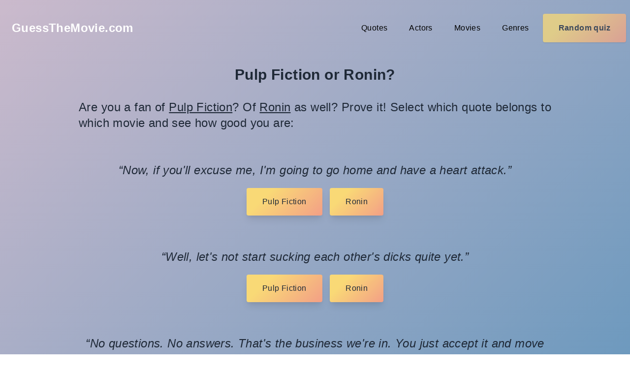

--- FILE ---
content_type: text/html; charset=utf-8
request_url: https://guessthemovie.com/quizzes/100-pulp-fiction-or-ronin
body_size: 4407
content:
<!DOCTYPE html>
<html lang="en" class="bg-white">
  <head>
    <meta charset="UTF-8" />
    <meta name="viewport" content="width=device-width, initial-scale=1.0" />
    <meta http-equiv="X-UA-Compatible" content="ie=edge" />
    <title>Pulp Fiction or Ronin? - GuessTheMovie.com</title>
    <meta name="description" content="A quiz about Pulp Fiction and Ronin. Try to guess which quote belongs to Pulp Fiction and which to Ronin.">
    <meta property="og:title" content="Pulp Fiction or Ronin?">
    <meta property="og:description" content="A quiz about Pulp Fiction and Ronin. Try to guess which quote belongs to Pulp Fiction and which to Ronin.">
    <meta property="og:site_name" content="guessthemovie.com">
    <meta property="og:type" content="website">
    <meta property="og:url" content="https://guessthemovie.com/">
    <meta property="og:image" content="https://guessthemovie.com/icons/thumbnail.png">
    <meta name="twitter:image" content="https://guessthemovie.com/icons/thumbnail.png">
    <meta name="twitter:card" content="summary">
    <meta name="twitter:site" content="@GuessTheMovieCm">
    <meta name="twitter:title" content="Pulp Fiction or Ronin?">
    <meta name="twitter:description" content="A quiz about Pulp Fiction and Ronin. Try to guess which quote belongs to Pulp Fiction and which to Ronin.">
    <link rel="stylesheet" href="https://unpkg.com/tailwindcss@2.2.19/dist/tailwind.min.css"/>
    <link rel="icon" href="/icons/favicon.ico"/>
    <script defer data-domain="guessthemovie.com" src="https://plausible.io/js/plausible.js"></script>
<style>
html {
font-family:"Inter",-apple-system,BlinkMacSystemFont,"Segoe UI",Roboto,"Helvetica Neue",Arial,"Noto Sans",sans-serif,"Apple Color Emoji","Segoe UI Emoji","Segoe UI Symbol","Noto Color Emoji";}
.gradient { background-image: linear-gradient(-225deg, #cbbacc 0%, #2580b3 100%); }
.gradient2 { background-color: #f39f86; background-image: linear-gradient(315deg, #f39f86 0%, #f9d976 74%); }
.gradient-text {background: linear-gradient(270deg, #f39f86 0%, #f9d976 74%);-webkit-background-clip: text;-webkit-text-fill-color: transparent;}
.label-green {background-color: #5da615;background-image: none;}
.label-red {background-color: #eb2d1f;background-image: none;}
.movie-quote h1:first-child::before,.movie-quote p:first-child::before{content:'“';}
.movie-quote h1:last-child::after,.movie-quote p:last-child::after{content:'”';}
.tooltip {position: relative;display: inline-block;}
.tooltip .tooltiptext {visibility: hidden;width: 140px;background-color: #555;color: #fff;text-align: center;border-radius: 6px;padding: 5px;position: absolute;z-index: 1;bottom: 150%;left: 50%;margin-left: -75px;opacity: 0;transition: opacity 0.3s;}
.tooltip .tooltiptext::after {content: "";position: absolute;top: 100%;left: 50%;margin-left: -5px;border-width: 5px;border-style: solid;border-color: #555 transparent transparent transparent;}
.tooltip:hover .tooltiptext {visibility: visible;opacity: 1;}
</style>
</head>
<body class="gradient leading-relaxed tracking-wide flex flex-col">
<nav id="header" class="w-full z-30 top-0 text-white py-1">
  <div class="w-full container mx-auto flex flex-wrap items-center justify-between mt-0 px-2 py-2 lg:py-6">
    <div class="pl-4 flex items-center">
      <a class="font-bold text-2xl" href="/">GuessTheMovie.com</a>
    </div>
    <div class="block lg:hidden pr-4">
      <button id="nav-toggle" class="gradient2 flex items-center px-3 py-2 border rounded text-gray-500 border-gray-600 hover:text-gray-800 hover:border-green-500 appearance-none focus:outline-none">
        <svg class="fill-current h-3 w-3" viewBox="0 0 20 20" xmlns="http://www.w3.org/2000/svg">
          <title>Menu</title>
          <path d="M0 3h20v2H0V3zm0 6h20v2H0V9zm0 6h20v2H0v-2z" />
        </svg>
      </button>
    </div>
    <div class="w-full flex-grow lg:flex lg:items-center lg:w-auto hidden lg:block mt-2 lg:mt-0 text-black p-4 lg:p-0 z-20" id="nav-content">
      <ul class="list-reset lg:flex justify-end flex-1 items-center">
        <li class="mr-3"><a class="inline-block text-black no-underline hover:text-gray-800 hover:text-underline py-2 px-4" href="/quotes">Quotes</a></li>
        <li class="mr-3"><a class="inline-block text-black no-underline hover:text-gray-800 hover:text-underline py-2 px-4" href="/actors">Actors</a></li>
        <li class="mr-3"><a class="inline-block text-black no-underline hover:text-gray-800 hover:text-underline py-2 px-4" href="/movies">Movies</a></li>
        <li class="mr-3"><a class="inline-block text-black no-underline hover:text-gray-800 hover:text-underline py-2 px-4" href="/genres">Genres</a></li>
      </ul>
      <a href="/random/quiz" id="navAction" class="inline-block cursor-pointer gradient2 mx-auto lg:mx-0 text-gray-800 font-extrabold rounded mt-4 lg:mt-0 py-4 px-8 shadow opacity-75">Random quiz</a>
    </div>
  </div>
</nav>
<div class="container mx-auto text-center pt-5 pb-20 px-5 lg:px-40 text-gray-800 text-base text-xl lg:text-2xl leading-normal"><h1 class="text-2xl lg:text-3xl font-bold">Pulp Fiction or Ronin?</h1>
<p class="my-8 text-justify">
Are you a fan of <a class="underline" href="/movies/4-pulp-fiction">Pulp Fiction</a>? Of <a class="underline" href="/movies/16-ronin">Ronin</a> as well? Prove it! Select which quote belongs to which movie and see how good you are:
</p>
  <blockquote class="movie-quote mt-16 italic">
    <p class="my-4">Now, if you&#39;ll excuse me, I&#39;m going to go home and have a heart attack.</p>
  </blockquote>
    <form>
        <input onchange="radio_selected(0, 0)" class="hidden" type="radio" name="radio_0" id="radio_0_0">
        <label class="w-full md:w-auto inline-block rounded gradient2 m-1 py-4 px-8 shadow-lg text-base cursor-pointer" for="radio_0_0" id="label_0_0">Pulp Fiction</label>
        <input onchange="radio_selected(0, 1)" class="hidden" type="radio" name="radio_0" id="radio_0_1">
        <label class="w-full md:w-auto inline-block rounded gradient2 m-1 py-4 px-8 shadow-lg text-base cursor-pointer" for="radio_0_1" id="label_0_1">Ronin</label>
    </form>
  <blockquote class="movie-quote mt-16 italic">
    <p class="my-4">Well, let&#39;s not start sucking each other&#39;s dicks quite yet.</p>
  </blockquote>
    <form>
        <input onchange="radio_selected(1, 0)" class="hidden" type="radio" name="radio_1" id="radio_1_0">
        <label class="w-full md:w-auto inline-block rounded gradient2 m-1 py-4 px-8 shadow-lg text-base cursor-pointer" for="radio_1_0" id="label_1_0">Pulp Fiction</label>
        <input onchange="radio_selected(1, 1)" class="hidden" type="radio" name="radio_1" id="radio_1_1">
        <label class="w-full md:w-auto inline-block rounded gradient2 m-1 py-4 px-8 shadow-lg text-base cursor-pointer" for="radio_1_1" id="label_1_1">Ronin</label>
    </form>
  <blockquote class="movie-quote mt-16 italic">
    <p class="my-4">No questions. No answers. That&#39;s the business we&#39;re in. You just accept it and move on. Maybe that&#39;s lesson number three.</p>
  </blockquote>
    <form>
        <input onchange="radio_selected(2, 0)" class="hidden" type="radio" name="radio_2" id="radio_2_0">
        <label class="w-full md:w-auto inline-block rounded gradient2 m-1 py-4 px-8 shadow-lg text-base cursor-pointer" for="radio_2_0" id="label_2_0">Pulp Fiction</label>
        <input onchange="radio_selected(2, 1)" class="hidden" type="radio" name="radio_2" id="radio_2_1">
        <label class="w-full md:w-auto inline-block rounded gradient2 m-1 py-4 px-8 shadow-lg text-base cursor-pointer" for="radio_2_1" id="label_2_1">Ronin</label>
    </form>
  <blockquote class="movie-quote mt-16 italic">
    <p class="my-4">Either you&#39;re part of the problem or you&#39;re part of the solution or you&#39;re just part of the landscape.</p>
  </blockquote>
    <form>
        <input onchange="radio_selected(3, 0)" class="hidden" type="radio" name="radio_3" id="radio_3_0">
        <label class="w-full md:w-auto inline-block rounded gradient2 m-1 py-4 px-8 shadow-lg text-base cursor-pointer" for="radio_3_0" id="label_3_0">Pulp Fiction</label>
        <input onchange="radio_selected(3, 1)" class="hidden" type="radio" name="radio_3" id="radio_3_1">
        <label class="w-full md:w-auto inline-block rounded gradient2 m-1 py-4 px-8 shadow-lg text-base cursor-pointer" for="radio_3_1" id="label_3_1">Ronin</label>
    </form>
  <blockquote class="movie-quote mt-16 italic">
    <p class="my-4">- Whenever there is any doubt, there is no doubt. That&#39;s the first thing they teach you.</p>
    <p class="my-4">- Who taught you?</p>
    <p class="my-4">- I don&#39;t remember. That&#39;s the second thing they teach you.</p>
  </blockquote>
    <form>
        <input onchange="radio_selected(4, 0)" class="hidden" type="radio" name="radio_4" id="radio_4_0">
        <label class="w-full md:w-auto inline-block rounded gradient2 m-1 py-4 px-8 shadow-lg text-base cursor-pointer" for="radio_4_0" id="label_4_0">Pulp Fiction</label>
        <input onchange="radio_selected(4, 1)" class="hidden" type="radio" name="radio_4" id="radio_4_1">
        <label class="w-full md:w-auto inline-block rounded gradient2 m-1 py-4 px-8 shadow-lg text-base cursor-pointer" for="radio_4_1" id="label_4_1">Ronin</label>
    </form>
  <blockquote class="movie-quote mt-16 italic">
    <p class="my-4">Why the fuck didn&#39;t you tell us somebody was in the bathroom? Slipped your mind? Did you forget that somebody was in there with a goddamn hand cannon?</p>
  </blockquote>
    <form>
        <input onchange="radio_selected(5, 0)" class="hidden" type="radio" name="radio_5" id="radio_5_0">
        <label class="w-full md:w-auto inline-block rounded gradient2 m-1 py-4 px-8 shadow-lg text-base cursor-pointer" for="radio_5_0" id="label_5_0">Pulp Fiction</label>
        <input onchange="radio_selected(5, 1)" class="hidden" type="radio" name="radio_5" id="radio_5_1">
        <label class="w-full md:w-auto inline-block rounded gradient2 m-1 py-4 px-8 shadow-lg text-base cursor-pointer" for="radio_5_1" id="label_5_1">Ronin</label>
    </form>
  <blockquote class="movie-quote mt-16 italic">
    <p class="my-4">If my answers frighten you then you should cease asking scary questions.</p>
  </blockquote>
    <form>
        <input onchange="radio_selected(6, 0)" class="hidden" type="radio" name="radio_6" id="radio_6_0">
        <label class="w-full md:w-auto inline-block rounded gradient2 m-1 py-4 px-8 shadow-lg text-base cursor-pointer" for="radio_6_0" id="label_6_0">Pulp Fiction</label>
        <input onchange="radio_selected(6, 1)" class="hidden" type="radio" name="radio_6" id="radio_6_1">
        <label class="w-full md:w-auto inline-block rounded gradient2 m-1 py-4 px-8 shadow-lg text-base cursor-pointer" for="radio_6_1" id="label_6_1">Ronin</label>
    </form>
<div id="result-container" style="display:none">
  <p id="result-text" class="mt-16 mb-8"></p>
  <a href="/random/quiz" class="w-full md:w-auto rounded gradient2 my-2 py-4 px-8 text-base shadow-lg">Let's try another quiz</a>
</div>
<h3 class="mt-16">Share this quiz</h3>
<ul class="m-4 flex justify-center gap-6">
  <li class="tooltip cursor-pointer" onclick="shareWhatsapp()"><img src="/icons/whatsapp.svg"/><span class="tooltiptext">Share on Whatsapp</span></li>
  <li class="tooltip cursor-pointer" onclick="shareTelegram()"><img src="/icons/telegram.svg"/><span class="tooltiptext">Share on Telegram</span></li>
  <li class="tooltip cursor-pointer" onclick="shareTwitter()"><img src="/icons/twitter.svg"/><span class="tooltiptext">Share on Twitter</span></li>
  <li class="tooltip cursor-pointer" onclick="copyText()" onmouseout="outFunc()"><img src="/icons/link.svg"/><span id="copytext" class="tooltiptext">Copy URL</span></svg></li>
</ul>
<input class="hidden" type="text" value="https://guessthemovie.com/quizzes/100-pulp-fiction-or-ronin" id="js-clipboard">
</div>

<footer class="bg-white">
  <div class="container mx-auto mt-8 px-8">
    <div class="w-full flex flex-col md:flex-row py-6">
      <div class="flex-1 mb-6">
        <a class="no-underline hover:no-underline font-bold text-xl" href="/">GuessTheMovie.com</a>
      </div>
      <div class="flex-1">
        <p class="uppercase font-extrabold text-gray-500 md:mb-6">Quizzes</p>
        <ul class="list-reset mb-6">
          <li class="mt-2 inline-block mr-2 md:block md:mr-0">
            <a href="/random/quiz" class="font-light no-underline hover:underline text-gray-800">Guess the movie from two options</a>
          </li>
          <li class="mt-2 inline-block mr-2 md:block md:mr-0">
            <a href="/random" class="font-light no-underline hover:underline text-gray-800">Guess the movie from a quote</a>
          </li>
          <li class="mt-2 inline-block mr-2 md:block md:mr-0">
            <a href="https://wordle.guessthemovie.com/" class="font-light no-underline hover:underline text-gray-800">Wordle for movie titles</a>
          </li>
        </ul>
      </div>
      <div class="flex-1">
        <p class="uppercase font-extrabold text-gray-500 md:mb-6">Categories</p>
        <ul class="list-reset mb-6">
          <li class="mt-2 inline-block mr-2 md:block md:mr-0"><a class="font-light no-underline hover:underline text-gray-800" href="/quotes">Quotes</a></li>
          <li class="mt-2 inline-block mr-2 md:block md:mr-0"><a class="font-light no-underline hover:underline text-gray-800" href="/actors">Actors</a></li>
          <li class="mt-2 inline-block mr-2 md:block md:mr-0"><a class="font-light no-underline hover:underline text-gray-800" href="/movies">Movies</a></li>
          <li class="mt-2 inline-block mr-2 md:block md:mr-0"><a class="font-light no-underline hover:underline text-gray-800" href="/genres">Genres</a></li>
          <li class="mt-2 inline-block mr-2 md:block md:mr-0"><a class="font-light no-underline hover:underline text-gray-800" href="/decades">Decades</a></li>
          <li class="mt-2 inline-block mr-2 md:block md:mr-0"><a class="font-light no-underline hover:underline text-gray-800" href="/directors">Directors</a></li>
        </ul>
      </div>
      <div class="flex-1">
        <p class="uppercase font-extrabold text-gray-500 md:mb-6">
          Links
        </p>
        <ul class="list-reset mb-6">
          <li class="mt-2 inline-block mr-2 md:block md:mr-0">
            <a class="font-light no-underline hover:underline text-gray-800" href="/about-us">About Us</a>
          </li>
          <li class="mt-2 inline-block mr-2 md:block md:mr-0">
            <a href="https://twitter.com/GuessTheMovieCm" class="font-light no-underline hover:underline text-gray-800">Twitter</a>
          </li>
          <li class="mt-2 inline-block mr-2 md:block md:mr-0">
            <a href="https://inemojis.com/" class="font-light no-underline hover:underline text-gray-800">InEmojis.com</a>
          </li>
          <li class="mt-2 inline-block mr-2 md:block md:mr-0">
            <a href="https://flagwhiz.com/" class="font-light no-underline hover:underline text-gray-800">FlagWhiz.com</a>
          </li>
        </ul>
      </div>
    </div>
  </div>
</footer>
<script type="text/javascript">
var a = "MDAxMTEwMA==";
var results = [];
function radio_selected(q_i, o_i) {
  results[q_i] = o_i;
  disable_radios("radio_"+q_i);
  document.getElementById("label_"+q_i+"_"+o_i).classList.add(atob(a)[q_i] == o_i ? "label-green" : "label-red");
  if (results.filter(n => n !== undefined).length == atob(a).length) {
    show_result();
  }
}
function show_result() {
  var correct_guess = atob(a).split('').filter((e,i) => parseInt(e) === results[i]).length;
  var total_guess = atob(a).length * 1.0;
  var ratio = correct_guess / total_guess;
  var msg = " You guessed " + correct_guess + " out of " + total_guess + " correctly.";
  if (ratio == 1) {
    msg = "Perfect!" + msg;
  } else if (ratio >= 0.75) {
    msg = "Nice work!" + msg;
  } else if (ratio >= 0.5) {
    msg = "Good!" + msg;
  } else if (ratio >= 0.25) {
    msg = "Not bad!" + msg;
  } else {
    msg = "Keep trying!" + msg;
  }
  document.getElementById("result-text").innerHTML = msg;
  document.getElementById("result-container").style.display = 'inherit';
}
function disable_radios(name){
  var x = document.getElementsByName(name);
  for (var i = 0; i < x.length; i++) {
    x[i].disabled = true;
  }
}
function shareTelegram() {
    var pageUrl = encodeURIComponent("https://guessthemovie.com/quizzes/100-pulp-fiction-or-ronin");
    var text = encodeURIComponent("A quiz about Pulp Fiction and Ronin. Try to guess which quote belongs to Pulp Fiction and which to Ronin.");
    window.open("https://t.me/share/url?url=" + pageUrl + "&text=" + text,"NewTab");
}
function shareTwitter() {
    var pageUrl = encodeURIComponent("https://guessthemovie.com/quizzes/100-pulp-fiction-or-ronin");
    var tweet = encodeURIComponent("A quiz about Pulp Fiction and Ronin. Try to guess which quote belongs to Pulp Fiction and which to Ronin.");
    window.open("https://twitter.com/intent/tweet?url=" + pageUrl + "&text=" + tweet,"NewTab");
}
function shareWhatsapp() {
  var text = encodeURIComponent("A quiz about Pulp Fiction and Ronin. Try to guess which quote belongs to Pulp Fiction and which to Ronin. " + "https://guessthemovie.com/quizzes/100-pulp-fiction-or-ronin");
  window.open("https://wa.me/?text=" + text);
}
function copyText() {
  var copyText = document.getElementById("js-clipboard");
  copyText.select();
  copyText.setSelectionRange(0, 99999);
  navigator.clipboard.writeText(copyText.value);
  document.getElementById("copytext").innerHTML = "URL copied";
}
function outFunc() {
  document.getElementById("copytext").innerHTML = "Copy URL";
}
</script>

<script>
var navMenuDiv = document.getElementById("nav-content");
var navMenu = document.getElementById("nav-toggle");
document.onclick = check;
function check(e) {
  var target = (e && e.target) || (event && event.srcElement);

  //Nav Menu
  if (!checkParent(target, navMenuDiv)) {
    // click NOT on the menu
    if (checkParent(target, navMenu)) {
      // click on the link
      if (navMenuDiv.classList.contains("hidden")) {
        navMenuDiv.classList.remove("hidden");
      } else {
        navMenuDiv.classList.add("hidden");
      }
    } else {
      // click both outside link and outside menu, hide menu
      navMenuDiv.classList.add("hidden");
    }
  }
}
function checkParent(t, elm) {
  while (t.parentNode) {
    if (t == elm) {
      return true;
    }
    t = t.parentNode;
  }
  return false;
}
function tokenify(t) {
return t
.toLowerCase()
.trim()
.replace(/: /gi, " ")
.replace(/'/gi, "")
.replace(/\./gi, "")
.replace(/^(the|a) /gi, "")
.replace(/ (i|part i|part 1)$/gi, " 1")
.replace(/ (ii|part ii|part 2)$/gi, " 2")
.replace(/ (iii|part iii|part 3)$/gi, " 3")
.replace(/ (iv|part iv|part 4)$/gi, " 4")
.replace(/ (v|part v|part 5)$/gi, " 5")
.replace(/ (vi|part vi|part 6)$/gi, " 6")
.replace(/ (vii|part vii|part 7)$/gi, " 7");
}
</script>
<script defer src="https://static.cloudflareinsights.com/beacon.min.js/vcd15cbe7772f49c399c6a5babf22c1241717689176015" integrity="sha512-ZpsOmlRQV6y907TI0dKBHq9Md29nnaEIPlkf84rnaERnq6zvWvPUqr2ft8M1aS28oN72PdrCzSjY4U6VaAw1EQ==" data-cf-beacon='{"version":"2024.11.0","token":"f47209a7a5df433bbf99bfbd961e9610","r":1,"server_timing":{"name":{"cfCacheStatus":true,"cfEdge":true,"cfExtPri":true,"cfL4":true,"cfOrigin":true,"cfSpeedBrain":true},"location_startswith":null}}' crossorigin="anonymous"></script>
</body>
</html>
